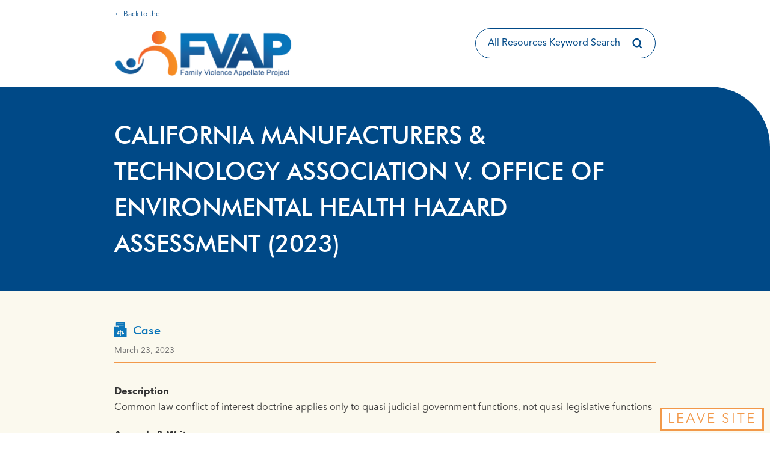

--- FILE ---
content_type: text/html; charset=utf-8
request_url: https://docs.google.com/viewer?url=https%3A%2F%2Ffvaplaw.org%2Fwp-content%2Fuploads%2F2023%2F11%2FC093351.pdf%23toolbar%3D0%26%23038%3Bnavpanes%3D0&embedded=true&hl=en
body_size: 2400
content:
<!DOCTYPE html><html lang="en" dir="ltr"><head><title>C093351.pdf</title><link rel="stylesheet" type="text/css" href="//www.gstatic.com/_/apps-viewer/_/ss/k=apps-viewer.standalone.7RHagrUK4ig.L.W.O/am=AAQD/d=0/rs=AC2dHMIxmuyFyz-9QkelTdLPwldTLW_1mA" nonce="IhoX4yyWDz8bL_BUfJMYEw"/></head><body><div class="ndfHFb-c4YZDc ndfHFb-c4YZDc-AHmuwe-Hr88gd-OWB6Me dif24c vhoiae LgGVmb bvmRsc ndfHFb-c4YZDc-TSZdd ndfHFb-c4YZDc-TJEFFc ndfHFb-c4YZDc-vyDMJf-aZ2wEe ndfHFb-c4YZDc-i5oIFb ndfHFb-c4YZDc-uoC0bf ndfHFb-c4YZDc-e1YmVc" aria-label="Showing viewer."><div class="ndfHFb-c4YZDc-zTETae"></div><div class="ndfHFb-c4YZDc-JNEHMb"></div><div class="ndfHFb-c4YZDc-K9a4Re"><div class="ndfHFb-c4YZDc-E7ORLb-LgbsSe ndfHFb-c4YZDc-LgbsSe-OWB6Me" aria-label="Previous"><div class="ndfHFb-c4YZDc-DH6Rkf-AHe6Kc"><div class="ndfHFb-c4YZDc-Bz112c ndfHFb-c4YZDc-DH6Rkf-Bz112c"></div></div></div><div class="ndfHFb-c4YZDc-tJiF1e-LgbsSe ndfHFb-c4YZDc-LgbsSe-OWB6Me" aria-label="Next"><div class="ndfHFb-c4YZDc-DH6Rkf-AHe6Kc"><div class="ndfHFb-c4YZDc-Bz112c ndfHFb-c4YZDc-DH6Rkf-Bz112c"></div></div></div><div class="ndfHFb-c4YZDc-q77wGc"></div><div class="ndfHFb-c4YZDc-K9a4Re-nKQ6qf ndfHFb-c4YZDc-TvD9Pc-qnnXGd" role="main"><div class="ndfHFb-c4YZDc-EglORb-ge6pde ndfHFb-c4YZDc-K9a4Re-ge6pde-Ne3sFf" role="status" tabindex="-1" aria-label="Loading"><div class="ndfHFb-c4YZDc-EglORb-ge6pde-RJLb9c ndfHFb-c4YZDc-AHmuwe-wcotoc-zTETae"><div class="ndfHFb-aZ2wEe" dir="ltr"><div class="ndfHFb-vyDMJf-aZ2wEe auswjd"><div class="aZ2wEe-pbTTYe aZ2wEe-v3pZbf"><div class="aZ2wEe-LkdAo-e9ayKc aZ2wEe-LK5yu"><div class="aZ2wEe-LkdAo aZ2wEe-hj4D6d"></div></div><div class="aZ2wEe-pehrl-TpMipd"><div class="aZ2wEe-LkdAo aZ2wEe-hj4D6d"></div></div><div class="aZ2wEe-LkdAo-e9ayKc aZ2wEe-qwU8Me"><div class="aZ2wEe-LkdAo aZ2wEe-hj4D6d"></div></div></div><div class="aZ2wEe-pbTTYe aZ2wEe-oq6NAc"><div class="aZ2wEe-LkdAo-e9ayKc aZ2wEe-LK5yu"><div class="aZ2wEe-LkdAo aZ2wEe-hj4D6d"></div></div><div class="aZ2wEe-pehrl-TpMipd"><div class="aZ2wEe-LkdAo aZ2wEe-hj4D6d"></div></div><div class="aZ2wEe-LkdAo-e9ayKc aZ2wEe-qwU8Me"><div class="aZ2wEe-LkdAo aZ2wEe-hj4D6d"></div></div></div><div class="aZ2wEe-pbTTYe aZ2wEe-gS7Ybc"><div class="aZ2wEe-LkdAo-e9ayKc aZ2wEe-LK5yu"><div class="aZ2wEe-LkdAo aZ2wEe-hj4D6d"></div></div><div class="aZ2wEe-pehrl-TpMipd"><div class="aZ2wEe-LkdAo aZ2wEe-hj4D6d"></div></div><div class="aZ2wEe-LkdAo-e9ayKc aZ2wEe-qwU8Me"><div class="aZ2wEe-LkdAo aZ2wEe-hj4D6d"></div></div></div><div class="aZ2wEe-pbTTYe aZ2wEe-nllRtd"><div class="aZ2wEe-LkdAo-e9ayKc aZ2wEe-LK5yu"><div class="aZ2wEe-LkdAo aZ2wEe-hj4D6d"></div></div><div class="aZ2wEe-pehrl-TpMipd"><div class="aZ2wEe-LkdAo aZ2wEe-hj4D6d"></div></div><div class="aZ2wEe-LkdAo-e9ayKc aZ2wEe-qwU8Me"><div class="aZ2wEe-LkdAo aZ2wEe-hj4D6d"></div></div></div></div></div></div><span class="ndfHFb-c4YZDc-EglORb-ge6pde-fmcmS ndfHFb-c4YZDc-AHmuwe-wcotoc-zTETae" aria-hidden="true">Loading&hellip;</span></div><div class="ndfHFb-c4YZDc-ujibv-nUpftc"><img class="ndfHFb-c4YZDc-ujibv-JUCs7e" src="/viewerng/thumb?ds=[base64]&amp;ck=lantern&amp;dsmi=unknown&amp;authuser&amp;w=800&amp;webp=true&amp;p=proj"/></div></div></div></div><script nonce="O0Pyb7iG9UnA6YJND4b7vA">/*

 Copyright The Closure Library Authors.
 SPDX-License-Identifier: Apache-2.0
*/
function c(a,e,f){a._preloadFailed||a.complete&&a.naturalWidth===void 0?f():a.complete&&a.naturalWidth?e():(a.addEventListener("load",function(){e()},!1),a.addEventListener("error",function(){f()},!1))}
for(var d=function(a,e,f,k){function l(){b.style.display="none"}var g=document.body.getElementsByClassName(a)[0];if(k)var b=document.getElementById(k);else{if(!g)return;b=g.getElementsByClassName(f)[0];if(!b)return}b._preloadStartTime=Date.now();b.onerror=function(){this._preloadFailed=!0};c(b,function(){b.naturalWidth<800?l():(b._preloadEndTime||(b._preloadEndTime=Date.now()),e&&(g.getElementsByClassName(e)[0].style.display="none"))},l)},h=["_initStaticViewer"],m=this||self,n;h.length&&(n=h.shift());)h.length||
d===void 0?m=m[n]&&m[n]!==Object.prototype[n]?m[n]:m[n]={}:m[n]=d;
</script><script nonce="O0Pyb7iG9UnA6YJND4b7vA">_initStaticViewer('ndfHFb-c4YZDc-K9a4Re-nKQ6qf','ndfHFb-c4YZDc-EglORb-ge6pde','ndfHFb-c4YZDc-ujibv-JUCs7e')</script><script type="text/javascript" charset="UTF-8" src="//www.gstatic.com/_/apps-viewer/_/js/k=apps-viewer.standalone.en.p9ckGQsgyNE.O/am=AAQD/d=1/rs=AC2dHMLZ5p7PKzz-x69QF_K4dyTVUBMfCg/m=main" nonce="O0Pyb7iG9UnA6YJND4b7vA"></script><script type="text/javascript" src="https://apis.google.com/js/client.js" nonce="O0Pyb7iG9UnA6YJND4b7vA"></script><script type="text/javascript" nonce="O0Pyb7iG9UnA6YJND4b7vA">_init([["0",null,null,null,null,2,null,null,null,null,0,[1],null,null,null,"https://drive.google.com",null,null,null,null,null,null,null,null,null,null,null,null,null,null,null,null,[["core-740-RC1","prod"],12,1,1],null,null,null,null,[null,null,null,null,"https://accounts.google.com/ServiceLogin?passive\u003d1209600\u0026continue\u003dhttps://docs.google.com/viewer?url%3Dhttps://fvaplaw.org/wp-content/uploads/2023/11/C093351.pdf%2523toolbar%253D0%2526%2523038;navpanes%253D0%26embedded%3Dtrue%26hl%3Den\u0026hl\u003den\u0026followup\u003dhttps://docs.google.com/viewer?url%3Dhttps://fvaplaw.org/wp-content/uploads/2023/11/C093351.pdf%2523toolbar%253D0%2526%2523038;navpanes%253D0%26embedded%3Dtrue%26hl%3Den",null,null,null,0],null,null,null,null,null,null,null,null,null,null,null,null,null,null,null,0,null,null,null,null,null,null,null,null,null,null,null,null,null,null,null,null,null,null,null,null,null,null,null,null,null,null,null,null,null,null,null,null,null,null,null,null,null,null,null,null,null,null,null,null,null,null,null,null,null,null,null,null,null,null,null,null,null,null,null,null,null,null,null,null,null,null,null,null,null,null,null,null,null,null,null,null,null,null,null,null,null,null,null,null,null,null,null,null,1],[null,"C093351.pdf","/viewerng/thumb?ds\[base64]\u0026ck\u003dlantern\u0026dsmi\u003dunknown\u0026authuser\u0026w\u003d800\u0026webp\u003dtrue\u0026p\u003dproj",null,null,null,null,null,null,"/viewerng/upload?ds\[base64]\u0026ck\u003dlantern\u0026dsmi\u003dunknown\u0026authuser\u0026p\u003dproj",null,"application/pdf",null,null,1,null,"/viewerng/viewer?url\u003dhttps://fvaplaw.org/wp-content/uploads/2023/11/C093351.pdf%23toolbar%3D0%26%23038;navpanes%3D0\u0026hl\u003den",null,"https://fvaplaw.org/wp-content/uploads/2023/11/C093351.pdf#toolbar\u003d0\u0026#038;navpanes\u003d0",null,null,0,null,null,null,null,null,"/viewerng/standalone/refresh?url\u003dhttps://fvaplaw.org/wp-content/uploads/2023/11/C093351.pdf%23toolbar%3D0%26%23038;navpanes%3D0\u0026embedded\u003dtrue\u0026hl\u003den",[null,null,"meta?id\u003dACFrOgDPQGVzdq9UqqTMsuhIMedWnFXEgUdFzzv5lzEMIi-J1iqoTr14McasQ286OCajGAZc_YdPFRziM93vQLTKj9YrXOA35hYww2_PhY88Q2BpFeJtgAkOMnE3f6a7FnLOyysnLD-r_RzwhLw-","img?id\u003dACFrOgDPQGVzdq9UqqTMsuhIMedWnFXEgUdFzzv5lzEMIi-J1iqoTr14McasQ286OCajGAZc_YdPFRziM93vQLTKj9YrXOA35hYww2_PhY88Q2BpFeJtgAkOMnE3f6a7FnLOyysnLD-r_RzwhLw-","press?id\u003dACFrOgDPQGVzdq9UqqTMsuhIMedWnFXEgUdFzzv5lzEMIi-J1iqoTr14McasQ286OCajGAZc_YdPFRziM93vQLTKj9YrXOA35hYww2_PhY88Q2BpFeJtgAkOMnE3f6a7FnLOyysnLD-r_RzwhLw-","status?id\u003dACFrOgDPQGVzdq9UqqTMsuhIMedWnFXEgUdFzzv5lzEMIi-J1iqoTr14McasQ286OCajGAZc_YdPFRziM93vQLTKj9YrXOA35hYww2_PhY88Q2BpFeJtgAkOMnE3f6a7FnLOyysnLD-r_RzwhLw-","https://doc-0k-bk-apps-viewer.googleusercontent.com/viewer/secure/pdf/3nb9bdfcv3e2h2k1cmql0ee9cvc5lole/6vr6f3oqfe3et8vhkee9llb3mfva69ka/1766731425000/lantern/*/ACFrOgDPQGVzdq9UqqTMsuhIMedWnFXEgUdFzzv5lzEMIi-J1iqoTr14McasQ286OCajGAZc_YdPFRziM93vQLTKj9YrXOA35hYww2_PhY88Q2BpFeJtgAkOMnE3f6a7FnLOyysnLD-r_RzwhLw-",null,"presspage?id\u003dACFrOgDPQGVzdq9UqqTMsuhIMedWnFXEgUdFzzv5lzEMIi-J1iqoTr14McasQ286OCajGAZc_YdPFRziM93vQLTKj9YrXOA35hYww2_PhY88Q2BpFeJtgAkOMnE3f6a7FnLOyysnLD-r_RzwhLw-"],null,null,null,"pdf"],"","",2]);</script></body></html>

--- FILE ---
content_type: text/css
request_url: https://fvaplaw.org/wp-content/themes/atmosphere-pro/fvap/css/style.css?ver=6.8.3
body_size: 2469
content:
@font-face{font-family:Avenir;src:url(AvenirLTStd-Roman.1690c0b7.otf)format("opentype")}@font-face{font-family:Avenir Next;font-weight:400;src:url(AvenirNextLTPro-Regular.620313cc.otf)format("opentype")}@font-face{font-family:Avenir Next;font-style:italic;src:url(AvenirNextLTPro-It.4667a81b.otf)format("opentype")}@font-face{font-family:Avenir Next;font-weight:700;src:url(AvenirNextLTPro-Bold.81cceec7.otf)format("opentype")}@font-face{font-family:Futura;font-weight:400;src:url(Futura-Book.87040fb6.ttf)format("truetype")}@font-face{font-family:Futura;font-style:italic;font-weight:400;src:url(Futura-Book-Italic.3ef15a9b.ttf)format("truetype")}@font-face{font-family:Futura;font-weight:500;src:url(Futura-Medium.44cf95c5.ttf)format("truetype")}@font-face{font-family:Futura;font-style:italic;font-weight:500;src:url(Futura-Medium-Italic.c29413a7.ttf)format("truetype")}@font-face{font-family:Futura;font-weight:700;src:url(Futura-Bold.2013bcc4.otf)format("opentype")}@font-face{font-family:Futura;font-style:italic;font-weight:700;src:url(Futura-Bold-Italic.2e65fea6.otf)format("opentype")}.back-to-resource-library{margin-top:30px;position:relative}.back-to-resource-library a.back-to-resource-library-link{color:#fff;font-family:Futura,sans-serif;font-size:1.25em;font-weight:400;line-height:150%;text-decoration:none}.back-to-resource-library a.back-to-resource-library-link:hover{color:#fff;text-decoration:underline}.back-to-resource-library img{position:absolute;top:5px}.back-to-resource-library span{margin-left:28px}.card{flex-direction:column;display:flex}.card .card-header{background-color:#cce6fc;border-bottom:2px solid #f2994a;border-top-right-radius:20px;align-items:center;padding:10px 15px;display:flex}.card .card-header img{max-height:26px;margin-right:10px}.card .card-body{padding:15px}.card .card-heading{color:#0c76ba;font-family:Avenir Next,sans-serif;font-size:.875rem;font-weight:700;line-height:130%}.card .card-heading a{text-decoration:none}.card .card-heading a:hover{text-decoration:underline}.card .card-supertitle{color:#004987;margin-bottom:10px;font-family:Avenir,sans-serif;font-size:.75rem;font-weight:400;line-height:125%}.card .card-title,.card .card-title a{color:#004987;color:#32373c;font-family:Futura,sans-serif;font-size:1.25rem;font-weight:500;line-height:150%;text-decoration:none}.card .card-title:hover,.card .card-title a:hover{color:#32373c;text-decoration:underline}.card .card-terms .separator:last-child{display:none}.card .more-link{font-size:smaller}.resource-library-topics .card .card-heading{font-family:Futura,sans-serif;font-size:1.25em;font-weight:500;line-height:150%}.single-resource .site-inner{color:#32373c;padding:4% 10%;font-family:Avenir,sans-serif;font-size:1rem}@media (min-width:1024px){.single-resource .site-inner{margin-top:260px}}.resource-full p{margin-bottom:1em}.resource-full .resource-type{align-items:center;display:flex}.resource-full .resource-type img{max-height:26px;margin-right:10px}.resource-full .resource-type span{color:#0c76ba;font-family:Futura,sans-serif;font-size:1.25em;font-weight:500;line-height:150%}.resource-full .resource-date{margin-top:10px}.resource-full .resource-body{border-top:2px solid #f2994a;margin-top:10px;padding:35px 0}.resource-full .resource-body-section{margin-bottom:20px}.resource-full .resource-linked-to ul{padding-left:20px}.resource-full .resource-linked-to ul li{list-style-type:circle}.resource-full .resource-taxonomy a{text-decoration:underline}.resource-full .resource-taxonomy .taxonomy-terms{margin-bottom:20px}.resource-full .resource-taxonomy .separator:last-child{display:none}.resource-full .resource-translations ul{margin:0}.resource-full .resource-translations ul li{margin-bottom:10px;list-style-type:none}.resource-full .resource-translations ul a{text-decoration:underline}.resource-full .resource-file a{letter-spacing:.03em;color:#fff;text-transform:uppercase;background-color:#004987;border:0;margin-top:15px;padding:12px 30px;font-family:Futura,sans-serif;font-size:1.25rem;line-height:2rem;text-decoration:none;display:inline-block;position:relative}.resource-full .resource-file a.button-small{font-size:.8125rem;font-weight:500;line-height:1.25rem}.resource-full .resource-file a.button-rounded{border-radius:200px}.resource-full .resource-file a.button-flex{align-items:center;display:flex}.resource-full .resource-file a:hover{color:#fff;background-color:#32373c}.resource-full .resource-file a>img:first-child{margin-right:5px}.resource-full .resource-file a img{position:absolute;top:20px}.resource-full .resource-file a span{margin-left:23px}.resource-full .resource-date{color:#757575;font-family:Avenir,sans-serif;font-size:.875rem;font-weight:500;line-height:130%}#resource-search-form{margin-bottom:0;position:relative}#resource-search-form input{color:#32373c;width:300px;max-width:100%;background-color:#fff;border-color:#004987;border-radius:50px;padding:12px 47px 12px 20px;font-family:Avenir,sans-serif;font-size:1rem;line-height:150%}#resource-search-form input::placeholder{color:#004987}#resource-search-form button{border:0;border-top-right-radius:50px;border-bottom-right-radius:50px;padding:14px 20px 14px 12px;position:absolute;top:2px;right:2px}#resource-search-form button:hover,#resource-search-form button:focus{background-color:#0000}.resource-library-page{background-color:#fff}.resource-library-page header>ul,.resource-library-page footer>ul{width:100%;flex-wrap:wrap;justify-content:space-between;display:flex}.resource-library-page header>ul>li,.resource-library-page footer>ul>li{max-width:100%;padding-top:15px;padding-bottom:15px}.resource-library-page header{width:100%;box-sizing:border-box;padding-left:15px;padding-right:15px}@media (min-width:480px){.resource-library-page header{padding-left:30px;padding-right:30px}}@media (min-width:1024px){.resource-library-page header{max-width:960px;margin-left:auto;margin-right:auto}}.resource-library-page header>ul{align-items:center}@media (min-width:480px){.resource-library-page header>ul>li{margin-right:60px}.resource-library-page header>ul>li:last-child{margin-right:0}}.resource-library-page header .widget p{margin:0}.resource-library-page footer{width:100%;box-sizing:border-box;padding:25px 15px}@media (min-width:480px){.resource-library-page footer{padding-left:30px;padding-right:30px}}@media (min-width:1024px){.resource-library-page footer{max-width:960px;margin-left:auto;margin-right:auto}}.resource-library-page footer>ul{flex-direction:column}@media (min-width:1024px){.resource-library-page footer>ul{flex-direction:row}}.resource-library-page h1{color:#004987;text-transform:uppercase;font-family:Futura,sans-serif;font-size:2.5rem;font-weight:500;line-height:150%}.resource-library-page header a,.resource-library-page main a,.resource-library-page a.privacy-policy-link{color:#004987;text-decoration:underline}.resource-library-page header a:hover,.resource-library-page main a:hover,.resource-library-page a.privacy-policy-link:hover{color:#004987}.resource-library-page header a:focus,.resource-library-page main a:focus,.resource-library-page a.privacy-policy-link:focus{color:#0c76ba}.resource-library-page #highlighted-wrapper{background-color:#004987;border-top-right-radius:100px}.resource-library-page #highlighted-wrapper h1{color:#fff}.resource-library-page #highlighted-wrapper .supertitle{text-transform:uppercase;color:#cce6fc;margin-bottom:15px;font-family:Futura,sans-serif;font-size:1.25em;font-weight:500;line-height:150%}.resource-library-page #highlighted-wrapper .supertitle a{color:#cce6fc;text-decoration:none}.resource-library-page #highlighted-wrapper .edit-resource-link{margin-bottom:15px}.resource-library-page #content-wrapper{background-color:#fbf9ee}.resource-library-page #highlighted,.resource-library-page #content{width:100%;box-sizing:border-box;padding:50px 15px}@media (min-width:480px){.resource-library-page #highlighted,.resource-library-page #content{padding-left:30px;padding-right:30px}}@media (min-width:1024px){.resource-library-page #highlighted,.resource-library-page #content{max-width:960px;margin-left:auto;margin-right:auto}}.resource-library-page #highlighted h1:last-child{margin-bottom:0}.resource-library-page .back-to-resource-library-link{margin-bottom:15px;font-size:12px;display:block}.resource-library-page .site-logo img{max-height:80px;display:block}.resource-library-page .button-primary{letter-spacing:.03em;color:#fff;text-transform:uppercase;background-color:#004987;border:0;padding:15px;font-family:Futura,sans-serif;font-size:1.25rem;line-height:2rem;text-decoration:none;display:inline-block}.resource-library-page .button-primary.button-small{font-size:.8125rem;font-weight:500;line-height:1.25rem}.resource-library-page .button-primary.button-rounded{border-radius:200px}.resource-library-page .button-primary.button-flex{align-items:center;display:flex}.resource-library-page .button-primary:hover{color:#fff;background-color:#32373c}.resource-library-page .button-primary>img:first-child{margin-right:5px}.resource-library-page .pum-container .pum-close{display:none}.resource-library-page .pum-container .popmake-title{color:#004987;margin-bottom:15px;line-height:46px}.resource-library-page .pum-container .wpcf7-list-item{margin-bottom:20px;margin-left:0;display:block}.resource-library-page .pum-container .wpcf7-form-control-wrap{display:block}.resource-library-page .pum-container .wpcf7-text{max-width:400px;color:#4f4f4f;border:1px solid #4f4f4f;margin-top:8px;padding:15px;font-size:16px}.resource-library-page .pum-container .wpcf7-submit{letter-spacing:.03em;color:#fff;text-transform:uppercase;background-color:#004987;border:0;padding:15px;font-family:Futura,sans-serif;font-size:1.25rem;line-height:2rem;text-decoration:none;display:inline-block}.resource-library-page .pum-container .wpcf7-submit.button-small{font-size:.8125rem;font-weight:500;line-height:1.25rem}.resource-library-page .pum-container .wpcf7-submit.button-rounded{border-radius:200px}.resource-library-page .pum-container .wpcf7-submit.button-flex{align-items:center;display:flex}.resource-library-page .pum-container .wpcf7-submit:hover{color:#fff;background-color:#32373c}.resource-library-page .pum-container .wpcf7-submit>img:first-child{margin-right:5px}.resource-library-page .pum-container .field-state-label{display:block}.resource-library-page .pum-container [data-id=lawyer-fields]+p,.resource-library-search-form.searchandfilter{margin-bottom:0}.resource-library-search-form.searchandfilter>ul{margin-left:0;position:relative}.resource-library-search-form.searchandfilter h4{color:#fff;text-transform:none;font-family:Futura,sans-serif;font-size:1.25em;font-weight:500;line-height:150%}.resource-library-search-form.searchandfilter li[data-sf-field-input-type=checkbox]:not(.sf-field-post-meta-resource_authored_by_fvap){padding-bottom:0}.resource-library-search-form.searchandfilter li[data-sf-field-input-type=checkbox]:not(.sf-field-post-meta-resource_authored_by_fvap) ul{flex-wrap:wrap;display:flex}.resource-library-search-form.searchandfilter li[data-sf-field-input-type=checkbox]:not(.sf-field-post-meta-resource_authored_by_fvap) li{padding:10px 0;position:relative}.resource-library-search-form.searchandfilter li[data-sf-field-input-type=checkbox]:not(.sf-field-post-meta-resource_authored_by_fvap) li input[type=checkbox]{z-index:-1;position:absolute;left:20px}.resource-library-search-form.searchandfilter li[data-sf-field-input-type=checkbox]:not(.sf-field-post-meta-resource_authored_by_fvap) li input[type=checkbox]+label{cursor:pointer;-webkit-user-select:none;user-select:none;color:#cce6fc;background-color:#004987;border:2px solid #cce6fc;border-radius:300px;margin-right:15px;padding:4px 15px;font-size:.875rem;line-height:1.25rem}.resource-library-search-form.searchandfilter li[data-sf-field-input-type=checkbox]:not(.sf-field-post-meta-resource_authored_by_fvap) li input[type=checkbox]+label:hover{color:#32373c;background-color:#cce6fc}.resource-library-search-form.searchandfilter li[data-sf-field-input-type=checkbox]:not(.sf-field-post-meta-resource_authored_by_fvap) li input[type=checkbox]:checked+label{color:#32373c;background-color:#f2994a;border-color:#f2994a}.resource-library-search-form.searchandfilter .sf-field-post-meta-resource_authored_by_fvap{display:flex}.resource-library-search-form.searchandfilter .sf-field-post-meta-resource_authored_by_fvap input{appearance:none;cursor:pointer;background-color:#004987;border:2px solid #cce6fc;margin-top:3px;margin-left:15px;padding:10px;position:relative}.resource-library-search-form.searchandfilter .sf-field-post-meta-resource_authored_by_fvap input:hover{background-color:#cce6fc}.resource-library-search-form.searchandfilter .sf-field-post-meta-resource_authored_by_fvap input:checked{background-color:#f2994a;border-color:#f2994a}.resource-library-search-form.searchandfilter .sf-field-post-meta-resource_authored_by_fvap input:checked:after{content:"";width:5px;height:10px;border:2px solid #000;border-width:0 2px 2px 0;display:block;position:absolute;top:2px;left:6px;transform:rotate(45deg)}.resource-library-search-form.searchandfilter .sf-field-post-meta-resource_authored_by_fvap label{opacity:0}.resource-library-search-form.searchandfilter .sf-field-search h4{padding-bottom:0}.resource-library-search-form.searchandfilter .sf-field-search label{margin-top:20px;position:relative}.resource-library-search-form.searchandfilter .sf-field-search label input[type=text]{color:#32373c;background-color:#fff;padding:12px 47px 12px 20px;font-family:Avenir,sans-serif;font-size:1rem;line-height:150%}.resource-library-search-form.searchandfilter .sf-field-search label input[type=text]::placeholder{color:#004987}.resource-library-search-form.searchandfilter .sf-field-search label:after{content:"";height:17px;width:17px;background-image:url(icon-search.60b4305e.svg);background-position:50%;position:absolute;top:16px;right:20px}@media (min-width:1024px){.resource-library-search-form.searchandfilter .sf-field-post-meta-resource_type,.resource-library-search-form.searchandfilter .sf-field-post-meta-resource_states{position:absolute;top:55px;left:345px}}.resource-library-search-form.searchandfilter .sf-field-post-meta-resource_type select,.resource-library-search-form.searchandfilter .sf-field-post-meta-resource_states select{color:#32373c;height:50px;color:#004987;background-color:#fff;border-right:15px solid #fff;font-family:Avenir,sans-serif;font-size:1rem}@media (min-width:1024px){.resource-library-search-form.searchandfilter .sf-field-post-meta-resource_states{left:690px}}.resource-library-search-form.searchandfilter .sf-field-search label,.resource-library-search-form.searchandfilter .sf-field-post-meta-resource_type label{width:100%}@media (min-width:480px){.resource-library-search-form.searchandfilter .sf-field-search label,.resource-library-search-form.searchandfilter .sf-field-post-meta-resource_type label{width:330px}}@media (min-width:1024px){.resource-library-results .results-row,.resource-library-topics .results-row{display:flex}}.resource-library-results .card,.resource-library-topics .card{flex:1;margin-bottom:30px}@media (min-width:1024px){.resource-library-results .card,.resource-library-topics .card{max-width:calc(33.33% - 20px);margin-right:30px}.resource-library-results .card:last-child,.resource-library-topics .card:last-child{margin-right:0}}.resource-library-results .results-count{color:#004987;margin:30px 0;font-family:Futura,sans-serif;font-size:1.75rem;font-weight:500;line-height:150%}.resource-library-results .no-results{margin:30px 0;font-family:Futura,sans-serif;font-size:1.25em;font-weight:500;line-height:150%}.resource-library-results .results-pagination{margin-bottom:30px}.resource-library-results .results-pagination a{letter-spacing:.03em;color:#fff;text-transform:uppercase;background-color:#004987;border:0;padding:15px;font-family:Futura,sans-serif;font-size:1.25rem;line-height:2rem;text-decoration:none;display:inline-block}.resource-library-results .results-pagination a.button-small{font-size:.8125rem;font-weight:500;line-height:1.25rem}.resource-library-results .results-pagination a.button-rounded{border-radius:200px}.resource-library-results .results-pagination a.button-flex{align-items:center;display:flex}.resource-library-results .results-pagination a:hover{color:#fff;background-color:#32373c}.resource-library-results .results-pagination a>img:first-child{margin-right:5px}.resource-library-results .results-pagination span.current{letter-spacing:.03em;color:#fff;text-transform:uppercase;background-color:#757575;border:0;padding:15px;font-family:Futura,sans-serif;font-size:1.25rem;line-height:2rem;text-decoration:none;display:inline-block}.resource-library-results .results-pagination span.current.button-small{font-size:.8125rem;font-weight:500;line-height:1.25rem}.resource-library-results .results-pagination span.current.button-rounded{border-radius:200px}.resource-library-results .results-pagination span.current.button-flex{align-items:center;display:flex}.resource-library-results .results-pagination span.current:hover{color:#fff;background-color:#32373c}.resource-library-results .results-pagination span.current>img:first-child{margin-right:5px}.resource-library-results .results-pagination span.current:hover{background-color:#757575}.resource-library-results .results-pagination a,.resource-library-results .results-pagination span.current{margin-right:5px;padding:10px 20px}.resource-library-results .still-looking{margin-top:40px;margin-bottom:30px}@media (min-width:1024px){.resource-library-topics .card{max-width:calc(50% - 15px)}}

--- FILE ---
content_type: image/svg+xml
request_url: https://fvaplaw.org/wp-content/themes/atmosphere-pro/fvap/img/icon-search.svg
body_size: 392
content:
<svg width="17" height="18" viewBox="0 0 17 18" fill="none" xmlns="http://www.w3.org/2000/svg">
<path fill-rule="evenodd" clip-rule="evenodd" d="M7.5301 3.18675C4.87357 3.18675 2.72003 5.42534 2.72003 8.18679C2.72003 10.9482 4.87357 13.1868 7.5301 13.1868C10.1866 13.1868 12.3402 10.9482 12.3402 8.18679C12.3402 5.42534 10.1866 3.18675 7.5301 3.18675ZM0.5 8.18679C0.5 4.15083 3.64748 0.879044 7.5301 0.879044C11.4127 0.879044 14.5602 4.15083 14.5602 8.18679C14.5602 12.2227 11.4127 15.4945 7.5301 15.4945C3.64748 15.4945 0.5 12.2227 0.5 8.18679Z" fill="#004987"/>
<path fill-rule="evenodd" clip-rule="evenodd" d="M11.7112 10.9012L16.5 15.8791L14.9302 17.5109L10.1414 12.533L11.7112 10.9012Z" fill="#004987"/>
</svg>


--- FILE ---
content_type: image/svg+xml
request_url: https://fvaplaw.org/wp-content/themes/atmosphere-pro/fvap/img/icon-download.svg
body_size: 0
content:
<svg width="13" height="17" viewBox="0 0 13 17" fill="none" xmlns="http://www.w3.org/2000/svg">
<path fill-rule="evenodd" clip-rule="evenodd" d="M5.57914 10.1352V0.00195312H7.44574V10.1352L10.681 7.54715L12 8.60225L6.5 13.002L1 8.60225L2.31896 7.54715L5.57914 10.1352ZM12.9497 15.3793H0V16.998H12.9497V15.3793Z" fill="#F2994A"/>
</svg>


--- FILE ---
content_type: text/javascript
request_url: https://fvaplaw.org/wp-content/themes/atmosphere-pro/fvap/fvap.js?ver=6.8.3
body_size: 6
content:
jQuery(document).ready(function ($) {
  if (typeof dataLayer !== 'undefined') {
    const type = Cookies.get('fvap-resource-library-type');
    const state = Cookies.get('fvap-resource-library-state');

    if (type && state) {
      dataLayer.push({'resourceLibraryType': type});
      dataLayer.push({'resourceLibraryState': state});
    }
  }

  $(document).on('pumAfterOpen', '.pum', function() {
    if (PUM.getSetting('current', 'slug') !== 'resource-library-infowall') {
      return;
    }

    let $popup = $(this);

    PUM.hooks.addAction('pum.integration.form.success', function (form, args) {
      if (args.popup && args.popup[0] === $popup[0]) {
        location.reload();
      }
    });
  });
});


--- FILE ---
content_type: image/svg+xml
request_url: https://fvaplaw.org/wp-content/themes/atmosphere-pro/fvap/img/icon-case.svg
body_size: 2891
content:
<svg width="21" height="25" viewBox="0 0 21 25" fill="none" xmlns="http://www.w3.org/2000/svg">
<path fill-rule="evenodd" clip-rule="evenodd" d="M7.82294 8.93011L7.20677 6.77795H7.20689C7.04614 6.20643 6.51481 5.80457 5.92095 5.80457H2.68373V0.893011C2.68373 0.401855 3.08558 0 3.57674 0H16.9719C17.4631 0 17.8649 0.401855 17.8649 0.893011V8.93011H7.82294ZM8.93468 8.0371H15.1858C15.4313 8.0371 15.6323 7.83617 15.6323 7.59059C15.6323 7.34502 15.4313 7.14409 15.1858 7.14409H8.93468C8.68911 7.14409 8.48818 7.34502 8.48818 7.59059C8.48818 7.83617 8.68912 8.0371 8.93468 8.0371ZM15.1858 1.78602H5.36264C5.11706 1.78602 4.91613 1.98695 4.91613 2.23253C4.91613 2.47811 5.11707 2.67903 5.36264 2.67903H15.1858C15.4313 2.67903 15.6323 2.47811 15.6323 2.23253C15.6323 1.98695 15.4313 1.78602 15.1858 1.78602ZM5.36264 4.46506C5.11706 4.46506 4.91613 4.666 4.91613 4.91156C4.91613 5.15714 5.11707 5.35807 5.36264 5.35807H15.1858C15.4313 5.35807 15.6323 5.15714 15.6323 4.91156C15.6323 4.66598 15.4313 4.46506 15.1858 4.46506H5.36264ZM20.0973 9.82324H7.48348C7.28255 9.82324 7.10842 9.68929 7.05484 9.49728L6.3449 7.01923C6.29132 6.82724 6.11272 6.69327 5.91626 6.69327H0.446506C0.200939 6.69327 0 6.8942 0 7.13978V24.5535C0 24.7991 0.200927 25 0.446506 25H20.0928C20.3383 25 20.5393 24.7991 20.5393 24.5535V10.2698C20.5393 10.0243 20.3383 9.82334 20.0928 9.82334L20.0973 9.82324ZM16.119 18.2799C16.119 19.4319 15.1814 20.3696 14.0294 20.3696C12.8774 20.3696 11.9397 19.4319 11.9397 18.2799V18.0969C11.9397 17.8513 12.1407 17.6504 12.3862 17.6504H12.4577L13.3462 15.6188H11.3637C11.2432 15.909 11.011 16.1412 10.7208 16.2617V22.0351H12.0603C12.3058 22.0351 12.5068 22.236 12.5068 22.4816C12.5068 22.7272 12.3058 22.9281 12.0603 22.9281H8.48823C8.24266 22.9281 8.04172 22.7272 8.04172 22.4816C8.04172 22.236 8.24265 22.0351 8.48823 22.0351H9.82774V16.2617C9.5375 16.1412 9.30532 15.909 9.18477 15.6188H7.20229L8.09082 17.6504H8.16226C8.40783 17.6504 8.60877 17.8513 8.60877 18.0969V18.2799C8.60877 19.4319 7.67111 20.3696 6.51912 20.3696C5.36714 20.3696 4.42948 19.4319 4.42948 18.2799V18.0969C4.42948 17.8513 4.62594 17.6504 4.87598 17.6504H4.94742L6.10834 15.0025C6.13066 14.9489 6.15745 14.9088 6.19317 14.873C6.19764 14.8686 6.20322 14.8641 6.2088 14.8596C6.21438 14.8552 6.21996 14.8507 6.22443 14.8462C6.25122 14.8195 6.28248 14.8016 6.3182 14.7837C6.33159 14.7748 6.34499 14.7703 6.35838 14.7659C6.4075 14.748 6.46108 14.7346 6.51466 14.7346H9.18036C9.30091 14.4444 9.53308 14.2122 9.82333 14.0961V12.8013C9.82333 12.5557 10.0243 12.3548 10.2698 12.3548C10.5154 12.3548 10.7163 12.5557 10.7163 12.8013V14.0961C11.0066 14.2167 11.2388 14.4489 11.3593 14.7346H14.025C14.0786 14.7346 14.1322 14.748 14.1813 14.7659C14.188 14.7681 14.1947 14.7715 14.2014 14.7748C14.2081 14.7782 14.2148 14.7815 14.2215 14.7837C14.2572 14.8016 14.2884 14.8239 14.3152 14.8462C14.3197 14.8507 14.3253 14.8552 14.3309 14.8596C14.3364 14.8641 14.342 14.8686 14.3465 14.873C14.3822 14.9088 14.409 14.9489 14.4313 14.9981V15.0025L15.5922 17.6504H15.6637C15.9137 17.6504 16.1102 17.8513 16.1102 18.0969V18.2799H16.119ZM7.11299 17.6505H5.92083L6.51912 16.2887L7.11299 17.6505ZM14.6276 17.6505H13.4355L14.0293 16.2887L14.6276 17.6505Z" fill="#0C76BA"/>
</svg>
